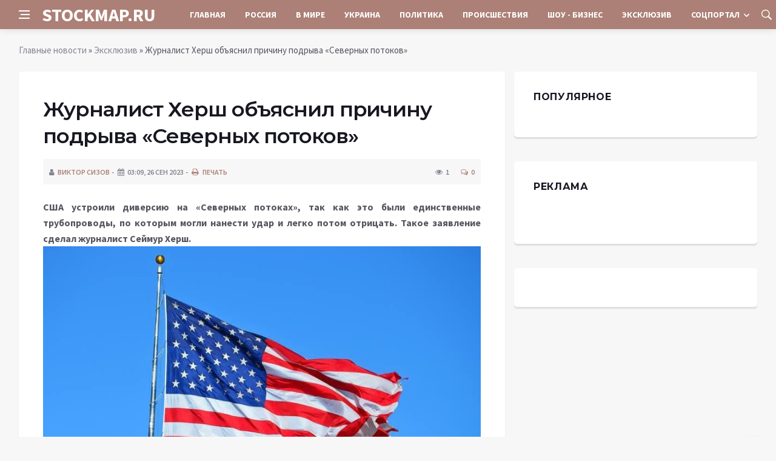

--- FILE ---
content_type: text/html; charset=utf-8
request_url: https://stockmap.ru/exclusive/11059-zhurnalist-hersh-objasnil-prichinu-podryva-severnyh-potokov.html
body_size: 9686
content:
<!DOCTYPE html>
<html lang="ru">
<head>
<title>Журналист Херш объяснил причину подрыва «Северных потоков» » Информационное агентство «STOCKMAP.RU»</title>
<meta charset="utf-8">
<meta name="description" content="США устроили диверсию на «Северных потоках», так как это были единственные трубопроводы, по которым могли нанести удар и легко потом отрицать. Такое заявление сделал журналист Сеймур Херш. Источник">
<meta name="keywords" content="Балтийском, «Северных, потоках», единственные, трубопроводы, которым, могли, нанести, легко, потом, диверсию, отрицать, заявление, сделал, журналист, Сеймур, Источник, изображения, pxhereПодготовка">
<link rel="canonical" href="https://stockmap.ru/exclusive/11059-zhurnalist-hersh-objasnil-prichinu-podryva-severnyh-potokov.html">
<link rel="alternate" type="application/rss+xml" title="Информационное агентство «STOCKMAP.RU» RSS" href="https://stockmap.ru/rss.xml">
<link rel="preconnect" href="https://stockmap.ru/" fetchpriority="high">
<meta property="twitter:title" content="Журналист Херш объяснил причину подрыва «Северных потоков» » Информационное агентство «STOCKMAP.RU»">
<meta property="twitter:url" content="https://stockmap.ru/exclusive/11059-zhurnalist-hersh-objasnil-prichinu-podryva-severnyh-potokov.html">
<meta property="twitter:card" content="summary_large_image">
<meta property="twitter:image" content="https://stockmap.ru/uploads/posts/2023-09/1695730504-111.jpg">
<meta property="twitter:description" content="США устроили диверсию на «Северных потоках», так как это были единственные трубопроводы, по которым могли нанести удар и легко потом отрицать. Такое заявление сделал журналист Сеймур Херш. Источник изображения: pxhere Подготовка к подрыву «Северных потоков» в Балтийском море заняла у экспертов ВМС">
<meta property="og:type" content="article">
<meta property="og:site_name" content="Информационное агентство «STOCKMAP.RU»">
<meta property="og:title" content="Журналист Херш объяснил причину подрыва «Северных потоков» » Информационное агентство «STOCKMAP.RU»">
<meta property="og:url" content="https://stockmap.ru/exclusive/11059-zhurnalist-hersh-objasnil-prichinu-podryva-severnyh-potokov.html">
<meta property="og:image" content="https://stockmap.ru/uploads/posts/2023-09/1695730504-111.jpg">
<meta property="og:description" content="США устроили диверсию на «Северных потоках», так как это были единственные трубопроводы, по которым могли нанести удар и легко потом отрицать. Такое заявление сделал журналист Сеймур Херш. Источник изображения: pxhere Подготовка к подрыву «Северных потоков» в Балтийском море заняла у экспертов ВМС">

<script src="/engine/classes/min/index.php?g=general&amp;v=58cfh"></script>
<script src="/engine/classes/min/index.php?f=engine/classes/js/jqueryui.js,engine/classes/js/dle_js.js&amp;v=58cfh" defer></script>
<script type="application/ld+json">{"@context":"https://schema.org","@graph":[{"@type":"NewsArticle","@context":"https://schema.org/","publisher":{"@type":"Organization","name":"Информационный портал «Добро Новости»","logo":{"@type":"ImageObject","url":""}},"name":"Журналист Херш объяснил причину подрыва «Северных потоков»","headline":"Журналист Херш объяснил причину подрыва «Северных потоков»","mainEntityOfPage":{"@type":"WebPage","@id":"https://stockmap.ru/exclusive/11059-zhurnalist-hersh-objasnil-prichinu-podryva-severnyh-potokov.html"},"datePublished":"2023-09-26T15:15:04+03:00","author":{"@type":"Person","name":"Виктор Сизов","url":"https://stockmap.ru/user/%D0%92%D0%B8%D0%BA%D1%82%D0%BE%D1%80+%D0%A1%D0%B8%D0%B7%D0%BE%D0%B2/"},"image":["https://stockmap.ru/uploads/posts/2023-09/1695730504-111.jpg"],"description":"США устроили диверсию на «Северных потоках», так как это были единственные трубопроводы, по которым могли нанести удар и легко потом отрицать. Такое заявление сделал журналист Сеймур Херш. Источник изображения: pxhere Подготовка к подрыву «Северных потоков» в Балтийском море заняла у экспертов ВМС"},{"@type":"BreadcrumbList","@context":"https://schema.org/","itemListElement":[{"@type":"ListItem","position":1,"item":{"@id":"https://stockmap.ru/","name":"Главные новости"}},{"@type":"ListItem","position":2,"item":{"@id":"https://stockmap.ru/exclusive/","name":"Эксклюзив"}},{"@type":"ListItem","position":3,"item":{"@id":"https://stockmap.ru/exclusive/11059-zhurnalist-hersh-objasnil-prichinu-podryva-severnyh-potokov.html","name":"Журналист Херш объяснил причину подрыва «Северных потоков»"}}]}]}</script>
<meta http-equiv='X-UA-Compatible' content='IE=edge,chrome=1'>
<meta name="viewport" content="width=device-width, initial-scale=1, shrink-to-fit=no" />
<link href='https://fonts.googleapis.com/css?family=Montserrat:400,600,700%7CSource+Sans+Pro:400,600,700' rel='stylesheet'>
<link rel="icon" type="image/png" href="/templates/Default/favicons/favicon.png">
<link rel="apple-touch-icon" href="/templates/Default/favicons/touch-icon-iphone.png">
<link rel="apple-touch-icon" sizes="152x152" href="/templates/Default/favicons/touch-icon-ipad.png">
<link rel="apple-touch-icon" sizes="180x180" href="/templates/Default/favicons/touch-icon-iphone-retina.png">
<link rel="apple-touch-icon" sizes="167x167" href="/templates/Default/favicons/touch-icon-ipad-retina.png">
<link rel="stylesheet" href="/templates/Default/css/bootstrap.min.css" />
<link rel="stylesheet" href="/templates/Default/css/font-icons.css" />
<link rel="stylesheet" href="/templates/Default/css/style.css" />
<link rel="stylesheet" href="/templates/Default/css/engine.css" /> 
	<!-- Yandex.RTB -->
	<script>window.yaContextCb=window.yaContextCb||[]</script>
	<script src="https://yandex.ru/ads/system/context.js" async></script>
</head>

<body class="bg-light style-default style-rounded">
 
<div class="content-overlay"></div>

<header class="sidenav" id="sidenav">
	<div class="sidenav__close">
		<button class="sidenav__close-button" id="sidenav__close-button" aria-label="закрыть"><i class="ui-close sidenav__close-icon"></i></button>
	</div>
	<nav class="sidenav__menu-container">
		<ul class="sidenav__menu" role="menubar">
			<li><a href="/" class="sidenav__menu-url">Главная</a></li>
			<li><a href="/russia/" class="sidenav__menu-url">Россия</a></li>
			<li><a href="/world/" class="sidenav__menu-url">В Мире</a></li>
			<li><a href="/ukraine/" class="sidenav__menu-url">Украина</a></li>
			<li><a href="/policy/" class="sidenav__menu-url">Политика</a></li>
			<li><a href="/incidents/" class="sidenav__menu-url">Происшествия</a></li>
			<li><a href="/show-business/" class="sidenav__menu-url">Шоу-Бизнес</a></li>
			<li><a href="/exclusive/" class="sidenav__menu-url">Эксклюзив</a></li>
			<li><a href="/social/" class="sidenav__menu-url">Соцпортал</a></li>
		</ul>
	</nav>
</header>
<main class="main oh" id="main">
	<header class="nav">
		<div class="nav__holder nav--sticky">
			<div class="container relative">
				<div class="flex-parent">
					<button class="nav-icon-toggle" id="nav-icon-toggle" aria-label="Open side menu">
					<span class="nav-icon-toggle__box"><span class="nav-icon-toggle__inner"></span></span>
					</button> 
					<a href="/" class="logo" style="color: #fff;">STOCKMAP.RU</a>
					<nav class="flex-child nav__wrap main-menu">
						<ul class="nav__menu">
							<li><a href="/">Главная</a></li>
							<li><a href="/russia/">Россия</a></li>
							<li><a href="/world/">В&nbsp;Мире</a></li>
							<li><a href="/ukraine/">Украина</a></li>
							<li><a href="/policy/">Политика</a></li>
							<li><a href="/incidents/">Происшествия</a></li>
							<li><a href="/show-business/">Шоу&nbsp;-&nbsp;Бизнес</a></li>
							<li><a href="/exclusive/">Эксклюзив</a></li>
							<li class="nav__dropdown">
								<a href="/social/">Соцпортал</a>
								<ul class="nav__dropdown-menu">
									<li class="menu-item menu-item-type-taxonomy"><a href="https://stockmap.ru/social/goroskop/">Гороскоп</a>

</li><li class="menu-item menu-item-type-taxonomy"><a href="https://stockmap.ru/social/primeti/">Приметы</a>

</li><li class="menu-item menu-item-type-taxonomy"><a href="https://stockmap.ru/social/ezoterika/">Эзотерика</a>

</li><li class="menu-item menu-item-type-taxonomy"><a href="https://stockmap.ru/social/prazdniki/">Праздники</a>

</li><li class="menu-item menu-item-type-taxonomy"><a href="https://stockmap.ru/social/psihologiya/">Психология</a>

</li><li class="menu-item menu-item-type-taxonomy"><a href="https://stockmap.ru/social/zdorove/">Здоровье</a>

</li><li class="menu-item menu-item-type-taxonomy"><a href="https://stockmap.ru/social/dlya-zhenshchin/">Для женщин</a>

</li><li class="menu-item menu-item-type-taxonomy"><a href="https://stockmap.ru/social/sad-ogorod/">Сад-огород</a>

</li>
								</ul>
							</li>
						</ul>
					</nav>
					<div class="nav__right">
						<div class="nav__right-item nav__search">
							<a href="#" class="nav__search-trigger" id="nav__search-trigger"><i class="ui-search nav__search-trigger-icon"></i></a>
							<div class="nav__search-box" id="nav__search-box">
								<form method="post" class="nav__search-form">
									<input type="hidden" name="do" value="search" />
									<input type="hidden" name="subaction" value="search" />
									<input type="text" placeholder="Поиск по сайту ..." name="story" class="nav__search-input">
									<button type="submit" class="search-button btn btn-lg btn-color btn-button"><i class="ui-search nav__search-icon"></i></button>
								</form>
							</div>
						</div>
					</div>
				</div>
			</div>
		</div>
	</header>
	
	<div class="container">
		<div class="breadcrumbs main-bread">
			<div class="speedbar main-title"></div>
		</div>
	</div>
	
	
	<div class="container">
<div class="breadcrumbs">
<div class="speedbar"><a href="https://stockmap.ru/">Главные новости</a>  »  <a href="https://stockmap.ru/exclusive/">Эксклюзив</a>  »  Журналист Херш объяснил причину подрыва «Северных потоков»</div>
</div></div>
	
	
	<div class="main-container container" id="main-container">
	    <div class="row">
		    <div class="col-lg-8 blog__content mb-72">
			    
				
				<div class="content-box">
	<article class="entry mb-0">
		<div class="single-post__entry-header entry__header">
			<h1 class="single-post__entry-title mt-0">Журналист Херш объяснил причину подрыва «Северных потоков»</h1>
			<div class="entry__meta-holder" style="background:#f7f7f7;padding:10px">
				<ul class="entry__meta">
					<li class="entry__meta-date"><i class="fa fa-user"></i><a onclick="ShowProfile('%D0%92%D0%B8%D0%BA%D1%82%D0%BE%D1%80+%D0%A1%D0%B8%D0%B7%D0%BE%D0%B2', 'https://stockmap.ru/user/%D0%92%D0%B8%D0%BA%D1%82%D0%BE%D1%80+%D0%A1%D0%B8%D0%B7%D0%BE%D0%B2/', '0'); return false;" href="https://stockmap.ru/user/%D0%92%D0%B8%D0%BA%D1%82%D0%BE%D1%80+%D0%A1%D0%B8%D0%B7%D0%BE%D0%B2/">Виктор Сизов</a></li>
					<li class="entry__meta-date"><i class="fa fa-calendar"></i>03:09, 26 сен 2023</li>
					<li class="entry__meta-date"><a href="https://stockmap.ru/exclusive/print:page,1,11059-zhurnalist-hersh-objasnil-prichinu-podryva-severnyh-potokov.html"><i class="fa fa-print"></i> Печать</a></li>
					
					
				</ul>
				<ul class="entry__meta">
					<li class="entry__meta-views"><i class="ui-eye"></i><span>1</span></li>
					<li class="entry__meta-comments"><a id="dle-comm-link" href="https://stockmap.ru/exclusive/11059-zhurnalist-hersh-objasnil-prichinu-podryva-severnyh-potokov.html#comment"><i class="ui-chat-empty"></i>0</a></li>
				</ul>
			</div>
		</div>

		

		<div class="entry__article-wrap">
			<div class="entry__article">
				<div class="full_story"><b>США устроили диверсию на «Северных потоках», так как это были единственные трубопроводы, по которым могли нанести удар и легко потом отрицать. Такое заявление сделал журналист Сеймур Херш. </b><br><div align="center"><!--dle_image_begin:https://stockmap.ru/uploads/posts/2023-09/1695730504-111.jpg|--><img src="/uploads/posts/2023-09/1695730504-111.jpg" style="max-width:100%;" alt="Журналист Херш объяснил причину подрыва «Северных потоков»"><!--dle_image_end--></div><br><span class="img-copy-author">Источник изображения: pxhere<br></span><br>Подготовка к подрыву «Северных потоков» в Балтийском море заняла у экспертов ВМС США несколько месяцев, отметил Херш. По его словам, <br>США организовали подрыв из-за боязни потерять влияние на ФРГ и Европу.<br><br>Также, по его словам, в ЦРУ рассматривали неясные инструкции Байдена о "Северных потоках" как шаг в сторону третьей мировой войны.<br>Источник: lenta.ru</div>
				
				
				<script src="https://yastatic.net/share2/share.js"></script>
				<div class="ya-share2" style="margin: 35px 0px 0px -25px" data-curtain data-size="l" data-services="vkontakte,facebook,odnoklassniki,telegram,twitter,viber,whatsapp,moimir,linkedin,lj,reddit"></div>

			</div>
		</div>

		
		
		<nav class="entry-navigation entry-navigation">
			<div class="clearfix">
				
				<div class="entry-navigation--left">
					<i class="ui-arrow-left"></i>
					<span class="entry-navigation__label">Предыдущая новость</span>
					<div class="entry-navigation__link">
						<a href="https://stockmap.ru/exclusive/11058-uehavshij-iz-rossii-komik-romanov-zarabatyvaet-za-odin-koncert-5-000-evro.html">Уехавший из России комик Романов зарабатывает за один концерт 5 000 евро</a>
					</div>
				</div>
				
				
				<div class="entry-navigation--right">
					<span class="entry-navigation__label">Следующая новость</span>
					<i class="ui-arrow-right"></i>
					<div class="entry-navigation__link">
						<a href="https://stockmap.ru/exclusive/11060-grigorij-leps-nazval-sekretom-svoego-uspeha-pjatuju-tochku.html">Григорий Лепс назвал секретом своего успеха «пятую точку»</a>
					</div>
				</div>
				
			</div>
		</nav>
		
		<section class="section related-posts mt-40 mb-0">
			<div class="title-wrap title-wrap--line title-wrap--pr">
				<h3 class="section-title"><i class="fa fa-random"></i> Вам также может быть интересно</h3>
			</div>
			<div class="column-count-2">
				<article class="entry thumb--size-1">
	<div class="entry__img-holder thumb__img-holder" style="background-image: url('https://stockmap.ru/uploads/posts/2023-09/thumbs/1695797107-1xl.jpg');">
	<img src="/uploads/posts/2023-09/thumbs/1695797107-1xl.jpg">
		<div class="bottom-gradient"></div>
		<div class="thumb-text-holder">
			<h2 class="thumb-entry-title"><a href="https://stockmap.ru/policy/11266-iz-proshlogodnej-diversii-na-severnyh-potokah-iskljuchili-ukrainskij-faktor.html">Из прошлогодней диверсии на «Северных потоках» исключили украинский фактор</a></h2>
		</div>
		<a href="https://stockmap.ru/policy/11266-iz-proshlogodnej-diversii-na-severnyh-potokah-iskljuchili-ukrainskij-faktor.html" class="thumb-url"></a>
	</div>
</article><article class="entry thumb--size-1">
	<div class="entry__img-holder thumb__img-holder" style="background-image: url('https://pronedra.ru/wp-content/uploads/2023/03/profile.ru_-4-870x460.jpg');">
	<img src="https://pronedra.ru/wp-content/uploads/2023/03/profile.ru_-4-870x460.jpg">
		<div class="bottom-gradient"></div>
		<div class="thumb-text-holder">
			<h2 class="thumb-entry-title"><a href="https://stockmap.ru/exclusive/9044-germanija-mozhet-rassmotret-vozmozhnost-vosstanovlenie-severnyh-potokov.html">Германия может рассмотреть возможность восстановление «Северных потоков»</a></h2>
		</div>
		<a href="https://stockmap.ru/exclusive/9044-germanija-mozhet-rassmotret-vozmozhnost-vosstanovlenie-severnyh-potokov.html" class="thumb-url"></a>
	</div>
</article><article class="entry thumb--size-1">
	<div class="entry__img-holder thumb__img-holder" style="background-image: url('https://stockmap.ru/uploads/posts/2023-09/1695795603-1policija.jpg');">
	<img src="/uploads/posts/2023-09/1695795603-1policija.jpg">
		<div class="bottom-gradient"></div>
		<div class="thumb-text-holder">
			<h2 class="thumb-entry-title"><a href="https://stockmap.ru/exclusive/11250-norvezhskie-sejsmologi-soobschili-o-chetyreh-vzryvah-na-severnyh-potokah.html">Норвежские сейсмологи сообщили о четырех взрывах на &quot;Северных потоках&quot;</a></h2>
		</div>
		<a href="https://stockmap.ru/exclusive/11250-norvezhskie-sejsmologi-soobschili-o-chetyreh-vzryvah-na-severnyh-potokah.html" class="thumb-url"></a>
	</div>
</article><article class="entry thumb--size-1">
	<div class="entry__img-holder thumb__img-holder" style="background-image: url('https://pronedra.ru/wp-content/uploads/2023/02/severnye-870x460.jpg');">
	<img src="https://pronedra.ru/wp-content/uploads/2023/02/severnye-870x460.jpg">
		<div class="bottom-gradient"></div>
		<div class="thumb-text-holder">
			<h2 class="thumb-entry-title"><a href="https://stockmap.ru/exclusive/2234-na-zapade-priznalis-sledy-teraktov-na-severnom-potoke-vedut-v-kiev.html">На Западе признались: следы терактов на «Северном потоке» ведут в Киев</a></h2>
		</div>
		<a href="https://stockmap.ru/exclusive/2234-na-zapade-priznalis-sledy-teraktov-na-severnom-potoke-vedut-v-kiev.html" class="thumb-url"></a>
	</div>
</article><article class="entry thumb--size-1">
	<div class="entry__img-holder thumb__img-holder" style="background-image: url('https://stockmap.ru/uploads/posts/2023-09/1695533402-1policija.jpg');">
	<img src="/uploads/posts/2023-09/1695533402-1policija.jpg">
		<div class="bottom-gradient"></div>
		<div class="thumb-text-holder">
			<h2 class="thumb-entry-title"><a href="https://stockmap.ru/exclusive/10370-livanskaja-armija-provela-uspeshnuju-operaciju-u-poberezhja-po-spaseniju-migrantov.html">Ливанская армия провела успешную операцию у побережья по спасению мигрантов</a></h2>
		</div>
		<a href="https://stockmap.ru/exclusive/10370-livanskaja-armija-provela-uspeshnuju-operaciju-u-poberezhja-po-spaseniju-migrantov.html" class="thumb-url"></a>
	</div>
</article><article class="entry thumb--size-1">
	<div class="entry__img-holder thumb__img-holder" style="background-image: url('https://pronedra.ru/wp-content/uploads/2023/06/vtvplus.ru_-870x460.jpg');">
	<img src="https://pronedra.ru/wp-content/uploads/2023/06/vtvplus.ru_-870x460.jpg">
		<div class="bottom-gradient"></div>
		<div class="thumb-text-holder">
			<h2 class="thumb-entry-title"><a href="https://stockmap.ru/exclusive/3901-orban-vengrija-gotova-k-otvetnomu-udaru-za-gazoprovody.html">Орбан: Венгрия готова к «ответному удару» за газопроводы</a></h2>
		</div>
		<a href="https://stockmap.ru/exclusive/3901-orban-vengrija-gotova-k-otvetnomu-udaru-za-gazoprovody.html" class="thumb-url"></a>
	</div>
</article><article class="entry thumb--size-1">
	<div class="entry__img-holder thumb__img-holder" style="background-image: url('/templates/Default/dleimages/no_image.jpg');">
	<img src="/templates/Default/dleimages/no_image.jpg">
		<div class="bottom-gradient"></div>
		<div class="thumb-text-holder">
			<h2 class="thumb-entry-title"><a href="https://stockmap.ru/exclusive/127-uchenye-nashli-kroshechnuju-ledjanuju-mysh-jepohi-dinozavrov.html">Ученые нашли крошечную «ледяную мышь» эпохи динозавров</a></h2>
		</div>
		<a href="https://stockmap.ru/exclusive/127-uchenye-nashli-kroshechnuju-ledjanuju-mysh-jepohi-dinozavrov.html" class="thumb-url"></a>
	</div>
</article><article class="entry thumb--size-1">
	<div class="entry__img-holder thumb__img-holder" style="background-image: url('https://pronedra.ru/wp-content/uploads/2023/09/stranabolgariya.ru_-2-870x460.jpg');">
	<img src="https://pronedra.ru/wp-content/uploads/2023/09/stranabolgariya.ru_-2-870x460.jpg">
		<div class="bottom-gradient"></div>
		<div class="thumb-text-holder">
			<h2 class="thumb-entry-title"><a href="https://stockmap.ru/exclusive/11041-orban-vengrija-uspela-podgotovitsja-k-otsecheniju-evropy-ot-rossijskih-nefti-i-gaza.html">Орбан: Венгрия успела подготовиться к отсечению Европы от российских нефти и газа</a></h2>
		</div>
		<a href="https://stockmap.ru/exclusive/11041-orban-vengrija-uspela-podgotovitsja-k-otsecheniju-evropy-ot-rossijskih-nefti-i-gaza.html" class="thumb-url"></a>
	</div>
</article><article class="entry thumb--size-1">
	<div class="entry__img-holder thumb__img-holder" style="background-image: url('https://stockmap.ru/uploads/posts/2023-08/1692718657-1com.jpg');">
	<img src="/uploads/posts/2023-08/1692718657-1com.jpg">
		<div class="bottom-gradient"></div>
		<div class="thumb-text-holder">
			<h2 class="thumb-entry-title"><a href="https://stockmap.ru/exclusive/1378-terapevt-koroleva-nazvala-produkty-snizhajuschie-uroven-holesterina.html">Терапевт Королева назвала продукты, снижающие уровень холестерина</a></h2>
		</div>
		<a href="https://stockmap.ru/exclusive/1378-terapevt-koroleva-nazvala-produkty-snizhajuschie-uroven-holesterina.html" class="thumb-url"></a>
	</div>
</article><article class="entry thumb--size-1">
	<div class="entry__img-holder thumb__img-holder" style="background-image: url('/templates/Default/dleimages/no_image.jpg');">
	<img src="/templates/Default/dleimages/no_image.jpg">
		<div class="bottom-gradient"></div>
		<div class="thumb-text-holder">
			<h2 class="thumb-entry-title"><a href="https://stockmap.ru/exclusive/10450-uchenymi-shvecii-najdena-krupnejshaja-utechka-metana-v-baltijskom-more.html">Учёными Швеции найдена крупнейшая утечка метана в Балтийском море</a></h2>
		</div>
		<a href="https://stockmap.ru/exclusive/10450-uchenymi-shvecii-najdena-krupnejshaja-utechka-metana-v-baltijskom-more.html" class="thumb-url"></a>
	</div>
</article><article class="entry thumb--size-1">
	<div class="entry__img-holder thumb__img-holder" style="background-image: url('https://stockmap.ru/uploads/posts/2023-09/1693834208-1com.jpg');">
	<img src="/uploads/posts/2023-09/1693834208-1com.jpg">
		<div class="bottom-gradient"></div>
		<div class="thumb-text-holder">
			<h2 class="thumb-entry-title"><a href="https://stockmap.ru/exclusive/5084-vlasti-germanii-prodali-truby-prednaznachennye-dlja-severnogo-potoka-2.html">Власти Германии продали трубы, предназначенные для &quot;Северного потока - 2&quot;</a></h2>
		</div>
		<a href="https://stockmap.ru/exclusive/5084-vlasti-germanii-prodali-truby-prednaznachennye-dlja-severnogo-potoka-2.html" class="thumb-url"></a>
	</div>
</article><article class="entry thumb--size-1">
	<div class="entry__img-holder thumb__img-holder" style="background-image: url('https://stockmap.ru/uploads/posts/2023-09/1694089814-1123123.jpg');">
	<img src="/uploads/posts/2023-09/1694089814-1123123.jpg">
		<div class="bottom-gradient"></div>
		<div class="thumb-text-holder">
			<h2 class="thumb-entry-title"><a href="https://stockmap.ru/exclusive/5850-mk-nato-nachalo-otrabatyvat-scenarij-napadenija-na-rossiju.html">&quot;МК&quot;: НАТО начало отрабатывать сценарий нападения на Россию</a></h2>
		</div>
		<a href="https://stockmap.ru/exclusive/5850-mk-nato-nachalo-otrabatyvat-scenarij-napadenija-na-rossiju.html" class="thumb-url"></a>
	</div>
</article>
			</div>
		</section>
		
	</article>
	<div class="entry-comments" id="com-list">
		
		<!--dlecomments-->
		<!--dlenavigationcomments-->
	</div>
	<!--dleaddcomments-->
</div>
			</div>
			<aside class="col-lg-4 sidebar sidebar--right">
				<aside class="widget widget-rating-posts">
					<h4 class="widget-title">Популярное</h4>
					
				</aside>
					<aside class="widget">
		<h4 class="widget-title">Реклама</h4>
		<div class="entry__tags">
			<!--93876209--><!--93876209--><!--60068d66--><!--60068d66-->
            <br />
			<!-- ADV -->
		</div>
	</aside>
	<aside class="widget" id="custom_html-3">
		<div class="entry__tags" style="margin-top: 0">
			<!-- ADV -->
		</div>
	</aside>
			</aside>
		</div>
	</div>
	
    <footer class="footer footer--dark" id="stop_id">
		<div class="footer-soc">
			<div class="container">
				<div class="socials socials--medium mb-0 pb-0" style="float:none;margin:0 auto;display:block;width:100%">
					<script src="https://yastatic.net/share2/share.js"></script>
					<div class="ya-share2 footer-social" data-curtain data-size="l" data-services="vkontakte,facebook,odnoklassniki,telegram,twitter,viber,whatsapp,moimir,linkedin,lj,reddit"></div>
				</div>
			</div>
		</div>
		<div class="container">
			<div class="footer__widgets">
				<div class="row">
					<div class="col-lg-3 col-md-6" style="-webkit-box-flex: 0; -ms-flex: 0 0 100%; flex: 0 0 100%; max-width: 100%; text-align: center;">
						<aside class="widget widget-logo">
							<p class="mt-8 mb-0" style="margin-top: 20px;">Использование любых материалов, размещённых на сайте, разрешается при условии активной ссылки на наш сайт.</p>
							<p>При копировании материалов для интернет-изданий – обязательна прямая открытая для поисковых систем гиперссылка. Ссылка должна быть размещена в независимости от полного либо частичного использования материалов. Гиперссылка (для интернет- изданий) – должна быть размещена в подзаголовке или в первом абзаце материала.</p>
							<p>Все материалы, содержащиеся на веб-сайте stockmap.ru, защищены законом об авторском праве. Фотографии и прочие материалы являются собственностью их авторов и представлены исключительно для некоммерческого использования и ознакомления , если не указано иное. Несанкционированное использование таких материалов может нарушать закон об авторском праве, торговой марке и другие законы.</p>
							<p class="copyright mb-0" style="margin-top: 0;">Учредитель: ООО «Издательская группа «Объединенная Европа».</p>
							<br />
							<p class="copyright mb-0" style="margin-top: 0;">Copyright &copy; 2015 - 2026, Информационное агентство «STOCKMAP.RU». Все права защищены.</p>
						</aside>
					</div>
				</div>
			</div>
		</div>
	</footer>
	
	<div id="back-to-top">
		<a href="#top" aria-label="Go to top"><i class="ui-arrow-up"></i></a>
	</div>
</main>

<script type='text/javascript'>
/* <![CDATA[ */
var q2w3_sidebar_options = [{"sidebar":"sidebar-1","margin_top":60,"margin_bottom":0,"stop_id":"stop_id","screen_max_width":0,"screen_max_height":0,"width_inherit":false,"refresh_interval":1500,"window_load_hook":false,"disable_mo_api":false,"widgets":["custom_html-3"]}];
/* ]]> */
</script>
<script src="/templates/Default/js/q2w3-fixed-widget.min.js"></script>
<script src="/templates/Default/js/bootstrap.min.js"></script>
<script src="/templates/Default/js/easing.min.js"></script>
<script src="/templates/Default/js/owl-carousel.min.js"></script>
<script src="/templates/Default/js/flickity.pkgd.min.js"></script>
<script src="/templates/Default/js/jquery.newsTicker.min.js"></script>  
<script src="/templates/Default/js/modernizr.min.js"></script>
<script src="/templates/Default/js/scripts.js"></script>
<script>
<!--
var dle_root       = '/';
var dle_admin      = '';
var dle_login_hash = '48ded4d5bf31078fbc523a58a49bc6f768cb5293';
var dle_group      = 5;
var dle_link_type  = 1;
var dle_skin       = 'Default';
var dle_wysiwyg    = 0;
var dle_min_search = '4';
var dle_act_lang   = ["Подтвердить", "Отмена", "Вставить", "Отмена", "Сохранить", "Удалить", "Загрузка. Пожалуйста, подождите..."];
var menu_short     = 'Быстрое редактирование';
var menu_full      = 'Полное редактирование';
var menu_profile   = 'Просмотр профиля';
var menu_send      = 'Отправить сообщение';
var menu_uedit     = 'Админцентр';
var dle_info       = 'Информация';
var dle_confirm    = 'Подтверждение';
var dle_prompt     = 'Ввод информации';
var dle_req_field  = ["Заполните поле с именем", "Заполните поле с сообщением", "Заполните поле с темой сообщения"];
var dle_del_agree  = 'Вы действительно хотите удалить? Данное действие невозможно будет отменить';
var dle_spam_agree = 'Вы действительно хотите отметить пользователя как спамера? Это приведёт к удалению всех его комментариев';
var dle_c_title    = 'Отправка жалобы';
var dle_complaint  = 'Укажите текст Вашей жалобы для администрации:';
var dle_mail       = 'Ваш e-mail:';
var dle_big_text   = 'Выделен слишком большой участок текста.';
var dle_orfo_title = 'Укажите комментарий для администрации к найденной ошибке на странице:';
var dle_p_send     = 'Отправить';
var dle_p_send_ok  = 'Уведомление успешно отправлено';
var dle_save_ok    = 'Изменения успешно сохранены. Обновить страницу?';
var dle_reply_title= 'Ответ на комментарий';
var dle_tree_comm  = '0';
var dle_del_news   = 'Удалить статью';
var dle_sub_agree  = 'Вы действительно хотите подписаться на комментарии к данной публикации?';
var dle_unsub_agree  = 'Вы действительно хотите отписаться от комментариев к данной публикации?';
var dle_captcha_type  = '0';
var dle_share_interesting  = ["Поделиться ссылкой на выделенный текст", "Twitter", "Facebook", "Вконтакте", "Прямая ссылка:", "Нажмите правой клавишей мыши и выберите «Копировать ссылку»"];
var DLEPlayerLang     = {prev: 'Предыдущий',next: 'Следующий',play: 'Воспроизвести',pause: 'Пауза',mute: 'Выключить звук', unmute: 'Включить звук', settings: 'Настройки', enterFullscreen: 'На полный экран', exitFullscreen: 'Выключить полноэкранный режим', speed: 'Скорость', normal: 'Обычная', quality: 'Качество', pip: 'Режим PiP'};
var DLEGalleryLang    = {CLOSE: 'Закрыть (Esc)', NEXT: 'Следующее изображение', PREV: 'Предыдущее изображение', ERROR: 'Внимание! Обнаружена ошибка', IMAGE_ERROR: 'Не удалось загрузить изображение', TOGGLE_SLIDESHOW: 'Просмотр слайдшоу',TOGGLE_FULLSCREEN: 'Полноэкранный режим', TOGGLE_THUMBS: 'Включить / Выключить уменьшенные копии', ITERATEZOOM: 'Увеличить / Уменьшить', DOWNLOAD: 'Скачать изображение' };
var DLEGalleryMode    = 1;
var DLELazyMode       = 0;
var allow_dle_delete_news   = false;

jQuery(function($){
					setTimeout(function() {
						$.get(dle_root + "engine/ajax/controller.php?mod=adminfunction", { 'id': '11059', action: 'newsread', user_hash: dle_login_hash });
					}, 5000);
});
//-->
</script>



<!-- Yandex.Metrika counter -->
<script type="text/javascript" >
   (function(m,e,t,r,i,k,a){m[i]=m[i]||function(){(m[i].a=m[i].a||[]).push(arguments)};
   m[i].l=1*new Date();
   for (var j = 0; j < document.scripts.length; j++) {if (document.scripts[j].src === r) { return; }}
   k=e.createElement(t),a=e.getElementsByTagName(t)[0],k.async=1,k.src=r,a.parentNode.insertBefore(k,a)})
   (window, document, "script", "https://mc.yandex.ru/metrika/tag.js", "ym");

   ym(94698552, "init", {
        clickmap:true,
        trackLinks:true,
        accurateTrackBounce:true
   });
</script>
<noscript><div><img src="https://mc.yandex.ru/watch/94698552" style="position:absolute; left:-9999px;" alt="" /></div></noscript>
<!-- /Yandex.Metrika counter -->

<script defer src="https://static.cloudflareinsights.com/beacon.min.js/vcd15cbe7772f49c399c6a5babf22c1241717689176015" integrity="sha512-ZpsOmlRQV6y907TI0dKBHq9Md29nnaEIPlkf84rnaERnq6zvWvPUqr2ft8M1aS28oN72PdrCzSjY4U6VaAw1EQ==" data-cf-beacon='{"version":"2024.11.0","token":"b344a6058fa7413b9a6facb7dcc1195d","r":1,"server_timing":{"name":{"cfCacheStatus":true,"cfEdge":true,"cfExtPri":true,"cfL4":true,"cfOrigin":true,"cfSpeedBrain":true},"location_startswith":null}}' crossorigin="anonymous"></script>
</body>
</html>